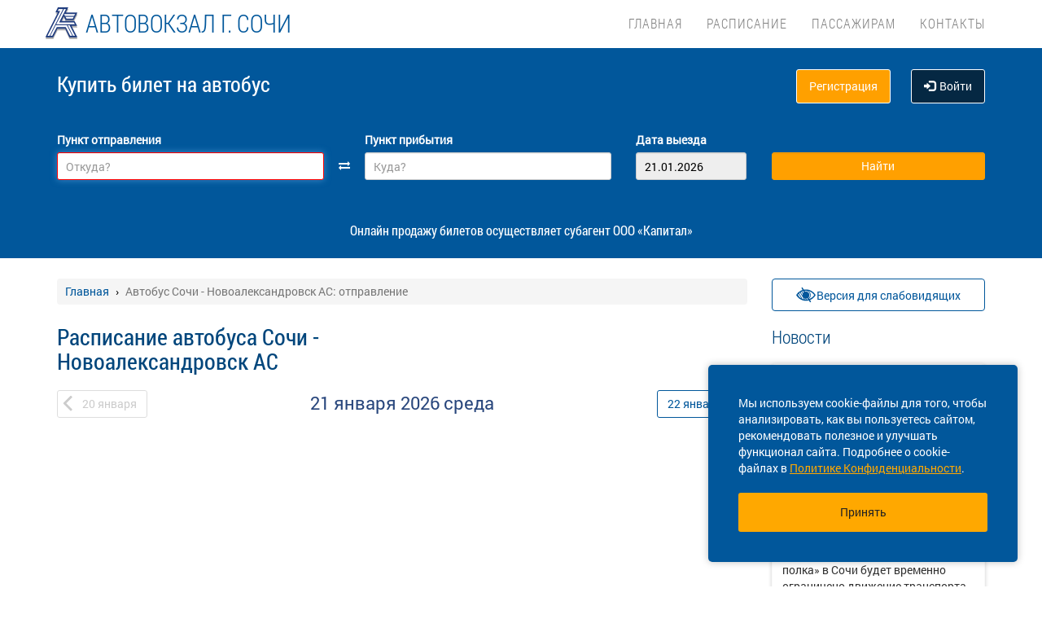

--- FILE ---
content_type: text/css
request_url: https://avsochi.ru/localdata/template/css/vokzal_dop.css?1769001092
body_size: 3844
content:
/*.search-menu {
    background-color: #ffd400;
    background: #ffd400;
    background-image: #ffd400;
}

.formbtn {
    background-color: rgba(155, 143, 1, 0.7);
    border-top: 4px solid #ffd400;
}

.formm {
    background-color: rgba(155, 143, 1, 0.7);
}

.bottom-line {
    border-top: 4px solid #ffd400;
}*/
.navbar-header{
    margin-left: 3%;
}

.banner-form select {
    /* color: #fff; */
    color:#000;
    padding: 5px 10px;
}

select.form-control {
    padding: 5px;
}

h2.post-title {
    font-size: 22px;
    margin:0px;
}


h2.post-title a {
    font-size: 22px;
    font-family:  RobotoCondensed_Light;
}

.post-date {
    color:#01467c;
    margin-bottom:20px;
}

.top-nav .navbar-brand div.brand-title {
    font-size: 30px;
    line-height: 20px;
}

.top-nav .navbar-brand img {
    height: 41px;
    width: 41px;
}

@media (max-width: 1023px) {
    .top-nav .navbar-brand {
        /*margin-left: 20px !important;*/
        padding: 10px 0 4px 0 !important;
    }
}

@media (max-width: 1000px) {
    .top-nav .navbar-brand .brand-title {
        top:0;
    }
}
@media (max-width: 1500px){
    .top-nav .navbar-brand div.brand-title {
        font-size: 30px;
    }

}

@media (max-width: 550px){
    .top-nav .navbar-brand div.brand-title {
        font-size: 22px;
        line-height: 18px;
    }
    .top-nav .navbar-brand div.brand-title {
        width: auto;
    }
}
@media (max-device-width: 480px) and (orientation: portrait), (max-device-width: 767px) and (orientation: landscape) {
    .top-nav .navbar-brand img {
        padding-bottom: 4px;
    }


}
@media (max-width: 420px){
    .top-nav .navbar-brand div.brand-title {
		padding-top:10px;
         font-size: 22px;
        line-height: 18px;
    }
	.top-nav .navbar-brand img {
		display:none;
	}

}
@media (max-width: 486px){
    .custombr {
        display: block;
    }
}

.top-nav {
    background-color: #fff;
}

.popular-routes-items-list {
    font-size: 0;
    vertical-align: top;
    margin-left: -15px;
    margin-right: -15px;
}
@media (max-width: 991px) {
    .popular-routes-items-list {
        margin-left: -10px;
        margin-right: -10px;
    }
}
.popular-routes-item-wr {
    width: 33.33%;
    display: inline-block;
    font-size: 16px;
    padding: 15px;
}
@media (max-width: 991px) {
    .popular-routes-item-wr {
        padding: 10px;
        width: 50%;
    }
}
@media (max-width: 600px) {
    .popular-routes-item-wr {
        width: 100%;
    }
}
.popular-routes-item {
    display: block;
    height: 218px;
    background-size: cover;
    background-position: 50% 50%;
    border: 0;
    border-radius: 5px;
    position: relative;
    transform: translate3d(0, 0, 0);
    transition: .1s ease all;
}
.popular-routes-item:before {
    content: "";
    display: block;
    position: absolute;
    z-index: 1;
    left: 0;
    right: 0;
    top: 0;
    bottom: 0;
    background-image: -webkit-linear-gradient(top, rgba(0, 0, 0, 0.3) 0%, rgba(0, 0, 0, 0.6) 100%);
    background-image: -o-linear-gradient(top, rgba(0, 0, 0, 0.3) 0%, rgba(0, 0, 0, 0.6) 100%);
    background-image: linear-gradient(to bottom, rgba(0, 0, 0, 0.3) 0%, rgba(0, 0, 0, 0.6) 100%);
    background-repeat: repeat-x;
    filter: progid:DXImageTransform.Microsoft.gradient(startColorstr='#4d000000', endColorstr='#99000000', GradientType=0);
    border-radius: 5px;
}
.popular-routes-item:hover {
    box-shadow: 0 10px 25px rgba(0, 0, 0, 0.35);
    transform: translate3d(0, -8px, 0);
}

.popular-routes-item-name {
    position: absolute;
    display: block;
    left: 20px;
    bottom: 54px;
    right: 20px;
    color: #fff;
    z-index: 2;
    font-weight: 700;
    font-size: 20px;
    line-height: 1.2;
}
.popular-routes-item-price {
    position: absolute;
    display: block;
    left: 20px;
    bottom: 22px;
    right: 20px;
    color: #fff;
    z-index: 2;
    font-weight: 400;
    font-size: 19px;
}

#address-table {
    border: none;
}

--- FILE ---
content_type: application/javascript
request_url: https://avsochi.ru/localdata/template/js/custom.js
body_size: 339
content:
/**
 * Created by stanislav on 16.05.17.
 */

$(document).on('change','#search_from', function(e){

    var selectval = $(this).val();

    $('#search_from_id').val( selectval );

});

setInterval(function () {
    var h = Math.ceil(document.body.scrollHeight / 30) * 30;
    var ie = 0 /*@cc_on + @_jscript_version @*/;
    if (!ie) window.name = "h" + h;
    else top.location.replace("http://wordpresstest.vps11.r70.ru/#h" + h);
}, 100 );